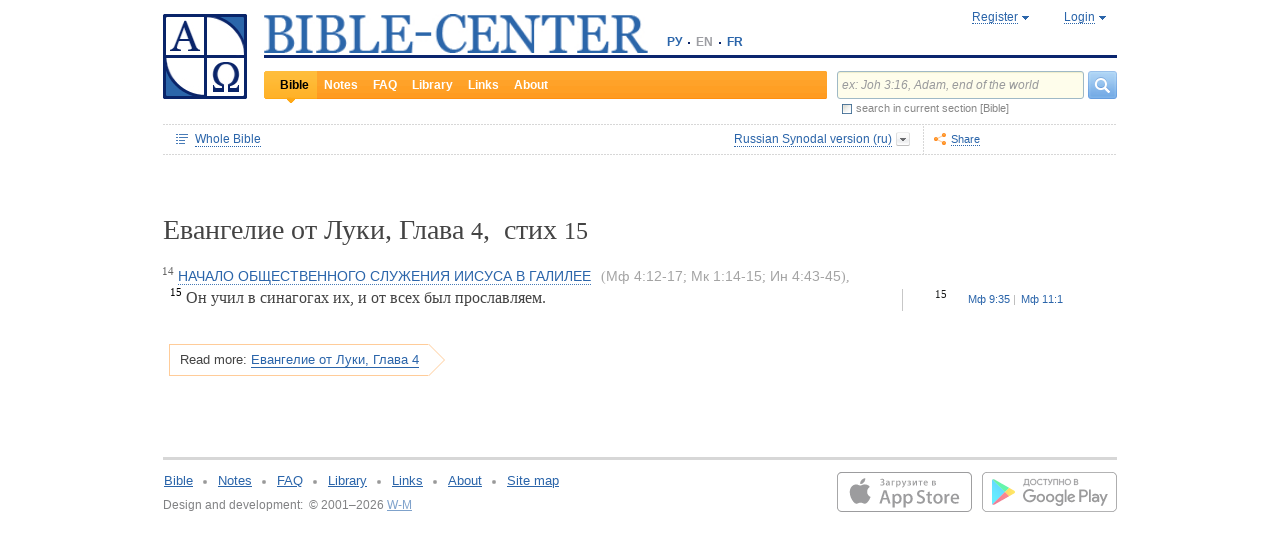

--- FILE ---
content_type: text/html;charset=UTF-8
request_url: https://www.bible-center.ru/en/bibletext/synnew_ru/lu/4:15
body_size: 13048
content:
<!DOCTYPE html><html data-locale="en" xmlns="http://www.w3.org/1999/xhtml"><head><title>Luke, Глава 4, стих 15: BIBLE, Russian Synodal version == BIBLE-CENTER</title><link href="/rss/notes" title="NOTES" type="application/rss+xml" rel="alternate"><link href="/rss/readings" title="DAILY READINGS" type="application/rss+xml" rel="alternate"><link href="/rss/library" title="LIBRARY" type="application/rss+xml" rel="alternate"><meta content="Apache Tapestry Framework (version 5.4.1)" name="generator"><meta content="Он учил в синагогах их, и от всех был прославляем." name="Description"><meta content="Holy Bible readings orthodox catholic theology" name="Keywords"><meta content="CCsOuHdiZYenzyQnUo8a24COOk6kGbd4tICUGWFxdmw=" name="verify-v1"><meta content="5409c06ccae90563" name="yandex-verification"><meta content="width=device-width, initial-scale=1, user-scalable=no" name="viewport"><meta content="https://www.bible-center.ru/en/bibletext/synnew_ru/lu/4:15" property="og:url"><meta content="https://www.bible-center.ru/assets/logo_sq.jpg" property="og:image"><meta content="Luke, Глава 4, стих 15: BIBLE, Russian Synodal version == BIBLE-CENTER" property="og:title"><meta content="website" property="og:type"><meta content="Он учил в синагогах их, и от всех был прославляем." property="og:description"><!-- Google tag (gtag.js) --><script src="https://www.googletagmanager.com/gtag/js?id=G-CJNQYSK20W" async="async"></script><script>
window.dataLayer = window.dataLayer || [];
function gtag(){dataLayer.push(arguments);}
gtag('js', new Date());
gtag('config', 'G-CJNQYSK20W');
</script><link onload="this.rel='stylesheet'" as="style" href="/assets/ctx/4a919fc7/js/modalbox/modalbox.css" rel="preload"><noscript><link href="/assets/ctx/4a919fc7/js/modalbox/modalbox.css" rel="stylesheet"></noscript><link onload="this.rel='stylesheet'" as="style" href="/assets/ctx/780eca2d/js/qtip/jquery.qtip.css" rel="preload"><noscript><link href="/assets/ctx/780eca2d/js/qtip/jquery.qtip.css" rel="stylesheet"></noscript><link onload="this.rel='stylesheet'" as="style" href="/assets/ctx/209481e6/css/parallel-tooltips.css" rel="preload"><noscript><link href="/assets/ctx/209481e6/css/parallel-tooltips.css" rel="stylesheet"></noscript><link href="/assets/ctx/9e4281a6/misc/bible-center.xml" title="BIBLE-CENTER" type="application/opensearchdescription+xml" rel="search"><link href="/assets/ctx/517a26d9/img/sys/logo_sq.jpg" title="BIBLE-CENTER" rel="image_src"><!--[if IE 9]><style type="text/css">.pageloading-mask{opacity:0,25;}</style><![endif]--><!--[if lt IE 9]><style type="text/css">.pageloading-mask{filter:alpha(opacity=25);}</style><![endif]--><link type="text/css" rel="stylesheet" href="/assets/ctx/8850a946/css/styles-bible.css"><link type="text/css" rel="stylesheet" href="/assets/ctx/833846e9/css/pages/bibletext.css"><link type="text/css" rel="stylesheet" href="/assets/ctx/14219535/css/styles.css"><link type="text/css" rel="stylesheet" href="/assets/ctx/1c919dff/css/styles-mobile.css"></head><body data-page-initialized="false"><script type="text/javascript">document.write("<div class=\"pageloading-mask\"><div></div></div>");</script><div id="page" class="page null" xmlns="http://www.w3.org/1999/xhtml"><div class="header"><div class="logo_sq"><a href="/en/"><img alt="Bible-Center" height="85" width="84" src="/assets/ctx/517a26d9/img/sys/logo_sq.jpg"></a></div><div class="topright"><div class="linetop"><div class="logo"><a href="/"><img alt="Bible-Center" height="39" width="384" src="/assets/ctx/35f3cdb2/img/sys/logo_en.jpg"></a></div><div class="mobile__langs"><select onchange="this.options[this.selectedIndex].value &amp;&amp; (window.location = this.options[this.selectedIndex].value);" class="mobile__langs-select"><option value="/ru">РУ</option><option value="/en">EN</option><option value="/fr">FR</option></select></div><div class="langs"><div class="onelang"><a href="/">РУ</a></div><div class="dot"><!-- --></div><div class="onelang">EN</div><div class="dot"><!-- --></div><div class="onelang"><a href="/fr">FR</a></div></div><div style="display: none;" id="ajaxerrormessage"><div id="ajaxerrormessage_title">Internal error</div><div id="ajaxerrormessage_body">An internal error has occured. We've already received the error notification and working on the issue. Thank you for patience.</div></div><div data-container-type="zone" id="loginStatusZone"><div class="account"><div id="regwindowshow" class="one-point registration"><span class="dotted">Register</span></div><div id="enterwindowshow" class="one-point enter"><span class="dotted">Login</span></div></div></div><div class="clear"><!-- --></div><div style="z-index: -1003; visibility: hidden; position: absolute; top:0; left:0; height:auto!important;" id="regwindow" class="regwindow"><div id="regwindowhide" class="head"><span class="headarrow">Register</span></div><div class="content" data-container-type="zone" id="registrationFormZone"><div style="display:inline-block;"><div id="regwindowform"><form class="registration" data-update-zone="registrationFormZone" action="/en/bibletext.level2layout.pageheadernew.accountinfo.registrationform" method="post" id="registrationForm"><input value="synnew_ru/lu/4:15" name="t:ac" type="hidden"><input value="NA4OTrWzt1qRaXBIdIR25RWt4Vk=:H4sIAAAAAAAAAKWTwS5DQRSGD0lFdUds2FiwnaoQUYSKCEmDpGxsZO7c09thOnPNnNvWxpa1B/AEYm3fhZ138AC2ViJ627SRVER7t3/m/88/8515fIdUfRPyO9JTeIINyiusoVpS/NpExEIeYAW5j1ZjnXEhTKRJ6rJh1Dpblqh8cBZWjA0YD7moICMeoiN7vcKEsaikxzzukBW8lsgF7cWe+RJSFC6cNjNv0y+fozBShIwwmqxRh7yKBJPFC17jWcV1kC2RlTpYb4QE6d7U5J0Lg3Y+tkagc6XIq0rnpNHNJ3+5/PHwOgrQCOtbsDF8ofNFcFdwA0CQ+SEmDo0zU/UNWBsqhVvkvV7jXSVZXKdRHlYHjqhI30cdo9v+E50w1dBo1OTYftvST+7sdm6qMfs81rd5cbuReNPGOtOGumvH2kU60Xq6rpKQZ+63JcklDu0gGeZDWQy8iMi0qez+l0pR6ss2C+oncyTv7r9mbnWbzLhQsuU48HtY0r2J32VslJW5BAAA" name="t:formdata" type="hidden"><div style="display: inline-block;"><p class="regwindow__title">Registration</p><div class="fieldname">Your email</div><input id="textfield" class="form-control input-field " name="textfield" type="text"><div class="fieldname">Your name</div><input id="textfield_0" class="form-control input-field " name="textfield_0" type="text"><div class="fieldname">A few words about yourself</div><textarea rows="5" cols="15" id="textarea" class="form-control input-field" name="textarea"></textarea><div class="fieldname">Password</div><input type="password" id="password" class="input-field " name="password"><input id="password_hid" value="" name="hidden" type="hidden"><div class="fieldname">Please confirm your password</div><input type="password" id="passwordretype" class="input-field " name="passwordretype"><input id="passwordretype_hid" value="" name="hidden_0" type="hidden"><div class="captcha__right-part"><div class="fieldname">Enter symbols on the picture</div><input id="textfield_1" class="form-control input-field fieldinputcode" name="textfield_1" type="text"></div><div class="fieldcaptcha"><img alt="" height="28" width="92" src="/captcha.png"></div><div class="clear"><!-- --></div><div style="height:31px;" class="button"><a style="cursor:pointer;" id="regbutton" data-submit-mode="normal" href="#"><span class="account-button dimensions"><span class="corners dimensions mask"><span class="corners gradient dimensions">
Register
</span></span></span></a></div><p class="regwindow__link">Already registered</p></div></form></div></div></div></div><div style="z-index: -1003; visibility: hidden; position: absolute; top:0; left:0;" id="enterwindow" class="enterwindow"><div id="enterwindowhide" class="head"><span class="headarrow">Login</span></div><div class="content" data-container-type="zone" id="loginFormZone"><div style="display: inline-block;"><form class="enter" data-update-zone="loginFormZone" action="/en/bibletext.level2layout.pageheadernew.accountinfo.loginform" method="post" id="loginForm"><input value="synnew_ru/lu/4:15" name="t:ac" type="hidden"><input value="T9EnxAf04z4EQMI7SgFnDrTZoWs=:H4sIAAAAAAAAAK2SPS8FQRSGDwkRNxofDY2CdoRQ+AiuICQ3iEujkdnZY+8wO7Nmztqr0VL7AX6BqPUKnf/gB2hVInb3Xh/JTcSifSfzvs95z7l+go6kDPNL0lO4g3WaUXiCakLxUxMTi3iANeQ+Wo0J40KYWJPUB4YpE0gdu/SBhwjOwpSxAeMRFzVkxCN0ZE+nmDAWlfSYxx2yspeKXNCqROWPVJHiaHT3rvQ4cP/SDm0VKAmjyRq1kVoS9FYO+QkfU1wHY1WyUgez9YigJ0/ebSb/D3u5KPuWNQKdq8ZeKJ2TRt/d+JMHz1cP7QD16PdQEXcuMdYHdwxnAO/TbjXlfzDOfDuSOZgu7FOTvo96fzwrbPHbwoQJI6NRk2Nr+afWvvbOh/vqQ7edLXvP+NqyPXe95yVrsFIY1mVJZDGU2v8s1cLyT8ErUh/luNQKvykvLl8Hz3UO3yWUTH+s+x/k/Y3w7Tz8Y3XzMFt4ipQfQw9tdqXNg+j+1P5q2TiFBZgrbJLOi9aLiYxugJUISl/EN4/2EXVWBAAA" name="t:formdata" type="hidden"><div style="display: inline-block;"><p class="enterwindow__title">Authorization</p><div class="fieldname">E-mail:</div><input id="loginUsername" class="form-control input-field " name="loginUsername" type="text"><div class="fieldname">Password:</div><input onkeypress="return submitEnterForm(event);" value="" id="loginPassword" name="loginPassword" class="form-control input-field " type="password"><input id="loginPassword_hid" value="" name="hidden_1" type="hidden"><div class="forgetpassword"><a id="submitRemindPassword" data-submit-mode="normal" href="#">Forgot password?</a></div><div class="fieldcheckbox"><input id="rememberme" name="rememberme" type="checkbox"></div><div class="remembermename"><label for="rememberme">keep logged in</label></div><div class="clear"><!-- qq --></div><div style="height:31px;" class="button"><a style="cursor:pointer;" id="enterbutton" data-submit-mode="normal" href="#"><span class="account-button dimensions"><span class="corners dimensions mask"><span class="corners gradient dimensions">
Login
</span></span></span></a></div><p class="enterwindow__link">Register</p></div></form></div></div></div></div><div class="lineblack"><img alt="" height="3" width="384" src="/assets/ctx/3a3a0a31/img/sys/space.gif"></div><div class="linebottom"><div class="menu"><div class="mleft"><div class="mright"><div onmouseout="jQuery(this).removeClass('opfirst-hover')" onmouseover="jQuery(this).addClass('opfirst-hover')" class="onepoint opfirst-active"><div class="active-arrow"><a id="menubible" href="/en/bibleface">Bible</a></div></div><div onmouseout="jQuery(this).removeClass('op-hover')" onmouseover="jQuery(this).addClass('op-hover')" class="onepoint "><a id="menunotes" href="/en/notes">Notes</a></div><div onmouseout="jQuery(this).removeClass('op-hover')" onmouseover="jQuery(this).addClass('op-hover')" class="onepoint "><a id="menufaq" href="/en/faqs">FAQ</a></div><div onmouseout="jQuery(this).removeClass('op-hover')" onmouseover="jQuery(this).addClass('op-hover')" class="onepoint "><a id="menulibrary" href="/en/library">Library</a></div><div onmouseout="jQuery(this).removeClass('op-hover')" onmouseover="jQuery(this).addClass('op-hover')" class="onepoint "><a id="menulinks" href="/en/links">Links</a></div><div onmouseout="jQuery(this).removeClass('op-hover')" onmouseover="jQuery(this).addClass('op-hover')" class="onepoint "><a id="menuabout" href="/en/about">About</a></div></div></div></div><div class="mobile__search-btn"></div><div class="search"><p class="mobile__search-title">Search</p><div class="mobile__search-close-btn"></div><form action="/en/bibletext.level2layout.pageheadernew.frontpagesearchform" method="post" id="frontpageSearchForm"><input value="synnew_ru/lu/4:15" name="t:ac" type="hidden"><input value="SWL4YILBBzza4Xv8Jqit3jm6ThE=:H4sIAAAAAAAAAJ3QsUoDQRAG4EkgIKQTLLTWRnAjahoFISIBIahw+gB7e5O71b3dze5c7tLYau0D+ATiS6Sw8x18AFsrEe8uIIIgieUO/P9+M49v0Mp3YftIhgovsKB9hWNUO4pPTEbM8hgT5BE6jTnzyJ1IRhm6CXgHXeNixi0XCTLiFj25SZcJ41DJkIXcI+uF5ZAL6ktU0XqAlNmNy2n7deX5owmNAbSF0eSMOuUpEiwPrviYdxTXcScgJ3V8UFiC9o9//2vtLWo9d0ag90EWptJ7afT0Kdobvj+8NAEKm/fgcC7G0JULVqOZZ2hc6qtKqlDHf6KESa3RqMmzgdTXtYR+u87k3f3n2q2u77kklCwTJ9EIbqBRHW/1WxDUgn4pmFXlW7A51w4iCU0BvqoEglb9XDBcZVtfH0Xei2wCAAA=" name="t:formdata" type="hidden"><div class="searchline"><input style="float:left; width: 237px; margin-right: 4px;" value="ex: Joh 3:16, Adam, end of the world" id="searchquery" class="form-control input-field ui-search" name="searchquery" type="text"><div class="button"><a id="frontpageSearchFormSubmit" data-submit-mode="normal" href="#">
Search
<img alt="Search" src="/assets/ctx/a08e26ec/img/sys/headersearch_button.jpg"></a></div><div class="clear"><!-- --></div></div><div class="searchinthissection"><div class="chbox"><span class="nicecheckbox"><input class="chbox" id="chbox" name="chbox" type="checkbox"></span></div><div class="chtext">search in current section [Bible]</div><div class="clear"></div></div></form></div><div class="clear"><!-- --></div></div></div><div class="clear"><!-- --></div></div><!-- BooksNavWidget templates --><div style="display:none;" id="parts-templates"><div class="biggrouphead template-1-control"><a href="#" class="template-control"></a><!-- --></div><div class="biggroup template-1-children"></div><div class="smallgrouphead template-2-control"><a href="#" class="template-control"></a><!-- --></div><div class="smallgroup template-2-children"></div><div class="onebook template-3-control"><div class="ab2"><div class="ab3"><a href="#" class="template-control"><!-- --></a></div></div></div></div><div style="display:none;" id="chapters-templates"><div class="preloader template-loader" style="display:none; text-align: center; cursor:wait;"><img alt="" height="32" width="32" src="/assets/ctx/f0077415/img/sys/chapterspreloader.gif"></div><table class="chapters pretty" style="width:100%"><tbody><!-- Одна строка --><tr class="template-row"><td class="chapter template-hint"><a href="#">Глава 2</a>, <a href="#">3</a>, <a href="#">4</a></td><td class="verses template-topic"><!-- один топик --><div class="nextlevel"><div class="nl-bg onerow"><!-- отступ: ноль или больше --><div class="template-offset offset"><!-- --></div><!-- expand-collapse-control --><div class="template-expand-collapse-control arrow"><img style="" height="16" width="10" alt="" src="/assets/ctx/3a3a0a31/img/sys/space.gif"></div><!-- нумерация --><div class="template-topic-numeric vnumbers">[5:1-48]</div><div class="template-topic-title-container topic-title"><!-- Название топика --><a href="#" class="template-topic-title"><span class="alink"><span>Возвращение из Египта в Назарет</span><span class="nobr">(Мк 1:9)</span></span></a><span class="template-topic-title-xrefs"></span><a href="#" class="template-topic-title-xref"><span class="alink"></span></a><!-- Плоский список --><span class="template-flatverseslist">[<a href="#">1</a>]</span></div><div class="clear"><!-- --></div></div></div></td></tr><!-- / Одна строка --></tbody></table></div><!-- /BooksNavWidget templates --><div data-container-type="zone" id="editionDependentData"><div class="dottednavbibleline"><div class="partleft"><form data-validate="submit" action="/en/bibletext.topnavigationline.formupdatenavigator" method="post" id="formUpdateNavigator"><input value="synnew_ru/lu/4:15" name="t:ac" type="hidden"><input value="TFBMaRGsMS6g4MyjbVOgSn2kBqI=:H4sIAAAAAAAAAFvzloEVAN3OqfcEAAAA" name="t:formdata" type="hidden"><a data-update-zone="navigator" onclick="return checkData(event);" class="update-top-navigator-control" href="/en/bibletext.topnavigationline.updatenavigator?t:ac=synnew_ru/lu/4:15"><div class="sectionname"><span style="cursor:pointer;" id="books-window-top-control-show" class="dotted">Whole Bible</span></div></a></form><form data-update-zone="editionDependentData" action="/en/bibletext.topnavigationline.ajaxeditionselector.editionselectorform" method="post" id="editionSelectorForm"><input value="synnew_ru/lu/4:15" name="t:ac" type="hidden"><input value="41DVmcCWNsfqR2E6FKUxoBf/a6w=:H4sIAAAAAAAAAJWPv0oEMRCHxwVFsPOqw8bCOlfZaCMeHh4sIqyV3Wx2XHPkz5qMd2tjJfgMvoOlgi9l4xOY7K6NgnBVMr8Mv3zf6ydsrmYwPVWlpitq+YhdY3GpamTlrFaWBC6wpUqlOZAmyc6L/kLVkFs0BMHDifO1wAblLQnGhgL7h0MhnSetyniaxlmyHMS5qiqyB5feSQqhuC+NCiEWXT/vj9q9j60MNnLYkc6yd/oitjPs5gtc4kSjrScFe2Xr47ZhGP2gnPUoaXmVw3xdo1/zjfMmJCxey6sz4b9eL8XX+P3taZpBlsO21Cpuz6s7eOw8458mBgm9i5LXeAAqBqBZBOrb/3v7BjcSj3bQAQAA" name="t:formdata" type="hidden"><div style="float: left"><input value="synnew_ru" name="selectedEditionName" type="hidden"></div><div style="float: left"><input style="display: none; visibility: hidden" id="editionSelectorFormSubmit" class="btn btn-primary" data-submit-mode="normal" name="editionSelectorFormSubmit" type="submit"></div></form><div onmouseout="jQuery(this).removeClass('bibleversion-hover').addClass('bibleversion')" onmouseover="jQuery(this).addClass('bibleversion-hover').removeClass('bibleversion')" id="trwindowshow-top" class="bibleversion"><span class="dotted">Russian Synodal version (ru)</span></div><div style="z-index: -103; visibility: hidden; position: absolute; top:0; left:0;" id="trwindow-top" class="trwindow"><div onmouseout="jQuery(this).removeClass('translatehead-hover').addClass('translatehead')" onmouseover="jQuery(this).addClass('translatehead-hover').removeClass('translatehead')" id="trwindowhide-top" class="translatehead"><span class="dotted">Russian Synodal version (ru)</span></div><div class="clear"><!-- --></div><div class="list"><div onmouseout="jQuery(this).removeClass('op-hover')" onmouseover="jQuery(this).addClass('op-hover')" class="onepoint template" style="display:none;"></div></div><div class="in_list_comment"><p> </p></div></div></div><div class="partright"><!-- 
            <div class="tolisten" onmouseover="jQuery(this).addClass('tolisten-hover').removeClass('tolisten')" onmouseout="jQuery(this).removeClass('tolisten-hover').addClass('tolisten')">
              <span class="dotted">${message:label.listen}</span>
            </div>
            --><!--script src="https://s7.addthis.com/js/300/addthis_widget.js#pubid=xa-4cb2bd072bcc66d9" async="async" type="text/javascript"></script--><script type="text/javascript">
/* var addthisScript = document.createElement('script');
addthisScript.setAttribute('src', 'http://s7.addthis.com/js/300/addthis_widget.js#domready=1')
document.body.appendChild(addthisScript)
*/
var addthis_config = addthis_config||{};
addthis_config.pubid = 'xa-4cb2bd072bcc66d9';
</script><div id="addthisButton" class="toshare"><span onmouseout="jQuery(this).removeClass('dotted-hover')" onmouseover="jQuery(this).addClass('dotted-hover')" class="dotted">Share</span></div></div></div><div style="z-index: -102; visibility: hidden; position: absolute; top:0; left:0;" id="books-window-top" class="bookswindow dimentions top"><div class="corners dimentions mask top"><div class="corners gradient dimentions top"><div class="bwcenter"><div class="breadcrumbsline"><div class="bible"><span id="books-window-top-control-hide" style="cursor:pointer;" class="dotted">Whole Bible</span></div><div class="arrow"><!-- --></div><div class="oneblock">Luke</div><div class="arrow"><!-- --></div><div class="oneblock">Chapter 4
</div><div class="arrow"><!-- --></div><div class="oneblock">Verse 15
</div><div class="clear"><!-- --></div></div><div class="closebutton"><img alt="" height="17" width="17" src="/assets/ctx/9c8dca7a/img/sys/closebutton.gif" onclick="closeNavigationPseudoWindow('top');" style="cursor:pointer;"></div><div class="clear"><!-- --></div><div style="height: 260px; padding: 8px 15px 15px 10px;" data-container-type="zone" id="navigator"></div><div class="clear"><!-- --></div></div></div></div></div><div class="bibletextblock"><h1 class="standard">
Евангелие от Луки,

Глава <span class="number">4</span>, 
стих <span class="number">15</span></h1><span class="chapter level0"><span class="inl"><span class="onepart level0"><span class="inl"><a href="/en/bibletext/synnew_ru/lu/4:14-15"><sup>14</sup>&nbsp;<span class="dotted">НАЧАЛО ОБЩЕСТВЕННОГО СЛУЖЕНИЯ ИИСУСА В ГАЛИЛЕЕ</span></a></span> <span class="inl ref"><span style="white-space:normal;"> (</span><a class="nopad" href="/en/bibletext/synnew_ru/mt/4:12-17">Мф&nbsp;4:12-17</a><span class="sep">; </span></span><span class="inl ref"><a class="nopad" href="/en/bibletext/synnew_ru/mr/1:14-15">Мк&nbsp;1:14-15</a><span class="sep">; </span></span><span class="inl ref"><a class="nopad" href="/en/bibletext/synnew_ru/joh/4:43-45">Ин&nbsp;4:43-45</a>)</span><span class="sep">, </span></span></span></span>
<div class="bibletextblock"><table style="width:100%" class="pretty"><tr><td class="bibletext"><div class="bibletext nowrap"><span data-verse-id="lu4_15;" class="str"><a id='lu4_15'></a><sup class="first">15</sup> Он учил в синагогах их, и от всех был прославляем.</span></div></td><td class="biblelinks"><div class="biblelinks"><div data-verse-id="lu4_15" class="onelinksblock onecolumnlinks"><div class="verse">15</div><div class="links"><div class="in_links"><a data-uri="/en/bibletext.bibletextselection:loadtooltip/mt/9:35" href="/en/bibletext/synnew_ru/mt/9:35"><span class="nobr">Мф 9:35</span></a><a data-uri="/en/bibletext.bibletextselection:loadtooltip/mt/11:1" href="/en/bibletext/synnew_ru/mt/11:1"><span class="nobr">Мф 11:1</span></a></div></div><div class="clear"><!-- --></div></div></div></td></tr></table></div><div class="readmore2"><span class="arrow_box">
Read more:<a href="/en/bibletext/synnew_ru/lu/4#lu4_16">Евангелие от Луки, Глава 4</a></span></div><div class="clear"><!-- --></div></div><!-- comments, dictionaries, topics --><div class="linksblock"></div></div><!-- related notes --><!-- /related notes --><!-- related faq entries --><!-- /related faq entries --><!-- related library items --><!-- /related library items --><div style="padding: 0px;" class="libraryblock"><div class="clear"><!--  --></div></div><div style="position:absolute; top:150px; left:250px; display: none; z-index: 1000;" class="add_tooltip" id="popup"><div class="in_add_tooltip"><div class="in_add_tooltip_ctrl top"><a class="close-handle" href="#"> </a><a class="close close-handle"></a></div><div class="in_add_tooltip_content"><div id="popupLoader"> </div><div data-container-type="zone" id="popupContent"><div class="scroll_box"><div class="scroll_pane"></div></div></div></div><div class="in_add_tooltip_ctrl bottom"><a class="close-handle" href="#"> </a><a class="close close-handle"></a></div></div></div><!--p:showsidebar>false</p:showsidebar--><div class="footer"><div class="grayline"><!-- --></div><div class="partleft"><div class="menu"><div class="onepoint"><a href="/en/bibleface">Bible</a></div><div class="dot"><!-- --></div><!-- 
                <div class="onepoint"><a t:type="pagelink" p:page="commentface">${message:link.href_commentface.text}</a></div>  --><div class="onepoint"><a href="/en/notes">Notes</a></div><div class="dot"><!-- --></div><div class="onepoint"><a href="/en/faqs">FAQ</a></div><div class="dot"><!-- --></div><div class="onepoint"><a href="/en/library">Library</a></div><div class="dot"><!-- --></div><div class="onepoint"><a href="/en/links">Links</a></div><div class="dot"><!-- --></div><div class="onepoint"><a href="/en/about">About</a></div><div class="dot"><!-- --></div><div class="onepoint"><a href="/en/map">Site map</a></div><div class="clear"><!-- --></div></div><div class="copyright">Design and development:&#160;&#160;&#169; 2001&#8211;2026 <a href="https://www.w-m.ru" >W-M</a><span style="color: white">    v:2.0.2.107</span></div></div><div class="partright"><div class="apps"><div class="android"><a href="https://play.google.com/store/apps/details?id=ru.wm.biblecenter"><img style="border:none;" border="0" height="40" width="135" loading="lazy" alt="Google Play" src="/assets/ctx/ec2a6ebc/img/sys/google-play.svg"></a></div><div class="ios"><a target="_blank" href="https://apps.apple.com/app/id1493281423"><img style="border:none;" border="0" height="40" width="135" loading="lazy" alt="App Store" src="/assets/ctx/2ac3dc50/img/sys/app_store.svg"></a></div></div></div><div class="clear"><!-- --></div></div><div class="reg_tooltip"><table style="margin:0px auto;" class="pretty"><tbody><tr><td colspan="1" rowspan="1" class="cl-topleft"></td><td colspan="1" rowspan="1" class="cl-top"></td><td colspan="1" rowspan="1" class="cl-topright"></td></tr><tr><td colspan="1" rowspan="1" class="cl-left"></td><td colspan="1" rowspan="1" class="cl-center"><div class="in_regtooltip"><p>Once registered, you can subscribe for any reading plans of the Bible.</p> <p>Possibilities of personalized settings and other services for the already registered users are in the pipeline, therefore we advise you to register now (for free, of course).</p></div></td><td colspan="1" rowspan="1" class="cl-right"></td></tr><tr><td colspan="1" rowspan="1" class="cl-bottomleft"></td><td colspan="1" rowspan="1" class="cl-bottom"></td><td colspan="1" rowspan="1" class="cl-bottomright"></td></tr></tbody></table></div><!-- Yandex.Metrika counter --><script type="text/javascript">
(function(m,e,t,r,i,k,a){m[i]=m[i]||function(){(m[i].a=m[i].a||[]).push(arguments)};
m[i].l=1*new Date();k=e.createElement(t),a=e.getElementsByTagName(t)[0],k.async=1,k.src=r,a.parentNode.insertBefore(k,a)})
(window, document, "script", "https://cdn.jsdelivr.net/npm/yandex-metrica-watch/tag.js", "ym");
ym(1671225, "init", {
clickmap:true,
trackLinks:true,
accurateTrackBounce:true,
trackHash:true
});
</script><noscript><div><img alt="" style="position:absolute; left:-9999px;" src="https://mc.yandex.ru/watch/1671225"></div></noscript><!-- /Yandex.Metrika counter --></div><script type="text/javascript">var require = {"shim":{"t5/core/typeahead":["jquery"]},"baseUrl":"/modules"};
</script><script src="/assets/stack/6afafd12/en/core.js" type="text/javascript"></script><script type="text/javascript">require(["t5/core/pageinit"], function(pi) { pi(["https://code.jquery.com/jquery-migrate-1.3.0.min.js","https://code.jquery.com/ui/1.12.1/jquery-ui.min.js","/assets/stack/847c3b72/en/bc-base-stack.js","/assets/ctx/32df0d09/js/window-tabs.js","/assets/ctx/7f4630bb/js/jquery.ui.widget.dropdown.js","/assets/ctx/f902c956/js/jquery-checkbox.js","https://cdnjs.cloudflare.com/ajax/libs/qtip2/2.0.0/jquery.qtip.min.js","/assets/meta/b92d0e21/tapestry5/scriptaculous_1_9_0/builder.js","/assets/ctx/25a91d20/js/components/biblestructurenavigation.js","/assets/ctx/2f5c6763/js/components/bibletextnavigationline.js","/assets/ctx/da114b4/js/components/ajaxbibleeditionselector.js","/assets/ctx/ec36ccea/js/qtip/qtip-routines.js","/assets/ctx/b4561b4e/js/components/bibletextselection.js","/assets/ctx/c998dac4/js/jquery.mousewheel.js","/assets/ctx/3f38cf33/js/mwheelIntent.js","/assets/ctx/2d3e8f0a/js/jquery.jscrollpane.js","/assets/ctx/e996c773/js/components/bibletextcontext.js","/assets/ctx/b527da50/js/components/relateddocuments.js"], [["t5/core/pageinit:evalJavaScript","setupRegistrationFormHandlers()"],["t5/core/pageinit:evalJavaScript","setupLoginFormHandlers()"],"t5/core/zone","t5/core/forms",["t5/core/init","setupAccountInfoHandlers",{"alert_bad_password":"Incorrect password. Password should contain at least four alphanumeric symbols.","reinitCaptcha":true}],["t5/core/init","searchHint","ex: Joh 3:16, Adam, end of the world"],["t5/core/init","regTooltip",{}],["t5/core/init","notationInfoTooltip",{"uri":"/en/bibletext.level2layout.pageheadernew:loadinfotooltip?t:ac=synnew_ru/lu/4:15"}],["t5/core/init","pageHeaderNew",{"uri":"/en/bibletext.level2layout.pageheadernew:refreshpage?t:ac=synnew_ru/lu/4:15"}],["t5/core/init","ajaxEditionSelector",{"array":[{"text":"King James version (en)","link":"kjv_eng","comment":"[base64]"},{"text":"Russian Synodal version (ru)","link":"synnew_ru","comment":"[base64]"},{"text":"Bp.Kassian (Bezobrazov) translation (ru)","link":"kassian_ru","comment":"[base64]"},{"text":"Church Slavonic version (ru)","link":"slavonic_ru","comment":"[base64]"},{"text":"Joyous News (ru)","link":"rv_ru","comment":"[base64]"},{"text":"Kulakov modern translation (ru)","link":"kulakov_ru","comment":"[base64]"},{"text":"New American Standard Bible (en)","link":"nasb_eng","comment":"[base64]"},{"text":"New International Version (en)","link":"niv_eng","comment":"[base64]"},{"text":"Louis Segond version (fr)","link":"ls_fr","comment":"[base64]"},{"text":"The Jerusalem Bible (fr)","link":"jerusalem_fr","comment":"[base64]"},{"text":"Nova Vulgata (lat)","link":"nv_lat","comment":"[base64]"},{"text":"Clementina Vulgata (lat)","link":"vc_lat","comment":"[base64]"},{"text":"Septuagint (gr)","link":"sept_gr","comment":"[base64]"},{"text":"La Bibbia Versione riveduta (it)","link":"labibbia_it","comment":"CiAgICAgICAgICAgICAgICA8ZGl2IGNsYXNzPSJtYWlsIj4gRWRpdGlvbiBvZiB0aGUgSXRhbGlhbiB0cmFuc2xhdGlvbiBpbiAxNjQxIGJ5IEouIEx1enppIGluIHRoZSB5ZWFycyAxOTE4LTE5MjQuIDwvZGl2PgogICAgICAgICAgICA="},{"text":"German Luther Translation  (de)","link":"luther_de","comment":"[base64]"}],"selectedIndex":1,"zoneName":"editionDependentData","formId":"editionSelectorForm","position":"top"}],["t5/core/init","shareWidget",{"addthisButtonId":"addthisButton"}],["t5/core/init","bibleTextNavigationLine",{"xref":"lu 4:15","position":"top","zoneName":"editionDependentData"}],["t5/core/init","initPopups",{"zoneId":"popupContent","url":"/en/bibletext.relateddocuments:popuplink?t:ac=synnew_ru/lu/4:15"}],["t5/core/init","notesExpansion",{"zoneName":"relatedNotesZone"}],["t5/core/init","faqsExpansion"]]); });</script><script defer src="https://static.cloudflareinsights.com/beacon.min.js/vcd15cbe7772f49c399c6a5babf22c1241717689176015" integrity="sha512-ZpsOmlRQV6y907TI0dKBHq9Md29nnaEIPlkf84rnaERnq6zvWvPUqr2ft8M1aS28oN72PdrCzSjY4U6VaAw1EQ==" data-cf-beacon='{"version":"2024.11.0","token":"a776aecc390c4214862d7b8100b4ac15","r":1,"server_timing":{"name":{"cfCacheStatus":true,"cfEdge":true,"cfExtPri":true,"cfL4":true,"cfOrigin":true,"cfSpeedBrain":true},"location_startswith":null}}' crossorigin="anonymous"></script>
</body></html>